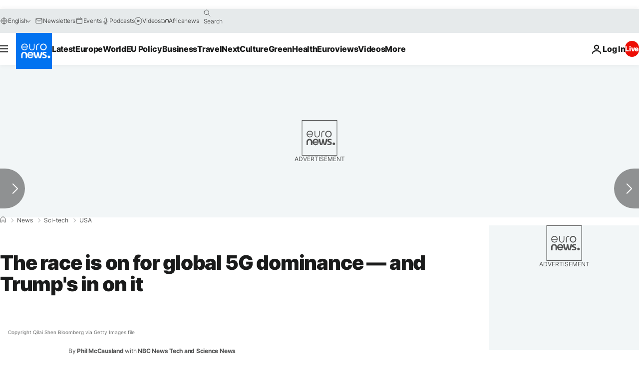

--- FILE ---
content_type: application/javascript
request_url: https://ml314.com/utsync.ashx?pub=&adv=&et=0&eid=84280&ct=js&pi=&fp=&clid=&if=0&ps=&cl=&mlt=&data=&&cp=https%3A%2F%2Fwww.euronews.com%2F2019%2F02%2F22%2Frace-global-5g-dominance-trump-s-it-n974156&pv=1769389709736_mu8kec5az&bl=en-us@posix&cb=6013349&return=&ht=&d=&dc=&si=1769389709736_mu8kec5az&cid=&s=1280x720&rp=&v=2.8.0.252
body_size: 653
content:
_ml.setFPI('3658566774034530404');_ml.syncCallback({"es":true,"ds":true});_ml.processTag({ url: 'https://dpm.demdex.net/ibs:dpid=22052&dpuuid=3658566774034530404&redir=', type: 'img' });
_ml.processTag({ url: 'https://idsync.rlcdn.com/395886.gif?partner_uid=3658566774034530404', type: 'img' });
_ml.processTag({ url: 'https://match.adsrvr.org/track/cmf/generic?ttd_pid=d0tro1j&ttd_tpi=1', type: 'img' });
_ml.processTag({ url: 'https://ps.eyeota.net/pixel?pid=r8hrb20&t=gif', type: 'img' });
